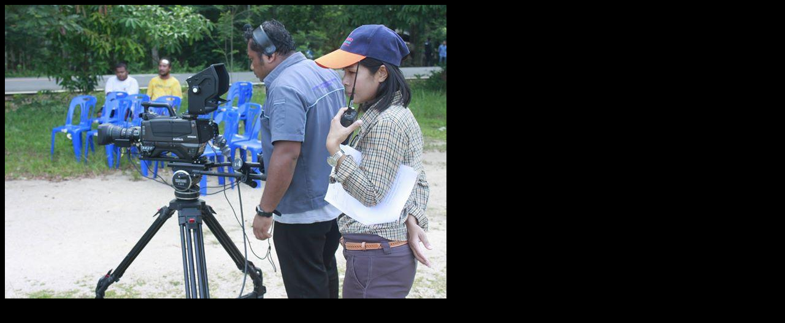

--- FILE ---
content_type: text/html; charset=UTF-8
request_url: https://gallery.songkhlapao.go.th/photo/view/4855
body_size: 100
content:
	<body bgcolor="#000">
	<img src="/pict/4855/1" style="max-width:100%;"/>
	</body>
